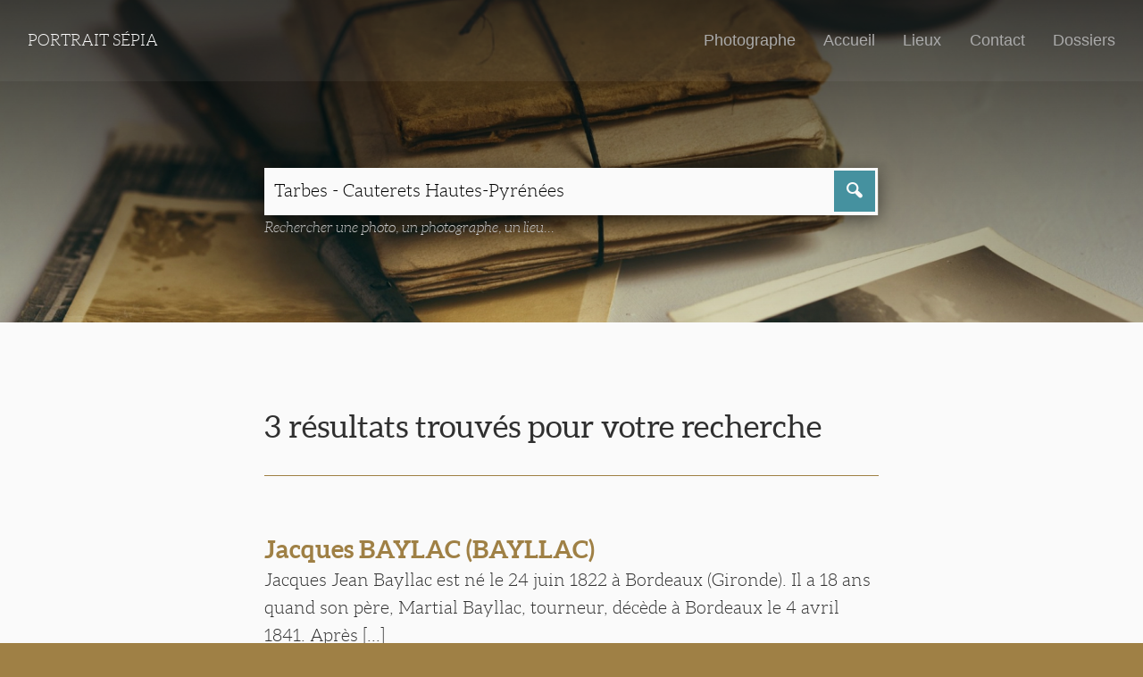

--- FILE ---
content_type: text/html; charset=utf-8
request_url: https://portraitsepia.fr/SearchResults/fetch?SearchTerms=Tarbes%20-%20Cauterets%20Hautes-Pyr%C3%A9n%C3%A9es&action_SubmitPageSearchForm=+
body_size: 2288
content:
<!DOCTYPE html>

<!--[if !IE]><!-->
<html lang="fr-FR" class="no-js">
<!--<![endif]-->
<!--[if IE 6 ]><html lang="fr-FR" class="ie ie6"><![endif]-->
<!--[if IE 7 ]><html lang="fr-FR" class="ie ie7"><![endif]-->
<!--[if IE 8 ]><html lang="fr-FR" class="ie ie8"><![endif]-->
<!--[if IE 9 ]><html lang="fr-FR" class="ie ie9"><![endif]-->

	<head>
		<script>
			document.documentElement.className = document.documentElement.className.replace("no-js","with-js");
		</script>
		<base href="https://portraitsepia.fr/"><!--[if lte IE 6]></base><![endif]-->
		<title>3 résultats trouvés pour votre recherche &mdash; Portrait Sépia</title>
		
		<meta charset="utf-8">
		<meta name="viewport" content="width=device-width, initial-scale=1.0, maximum-scale=1.0, user-scalable=0">
		<meta http-equiv="Content-Type" content="text/html; charset=utf-8">
		<meta name="generator" content="SilverStripe - http://silverstripe.org" />
<meta http-equiv="Content-type" content="text/html; charset=utf-8" />

		<!--[if lt IE 9]>
		<script src="//html5shiv.googlecode.com/svn/trunk/html5.js"></script>
		<![endif]-->
		
		<link rel="shortcut icon" href="themes/custom/images/favicon.ico" />
		
			
		
	<link rel="stylesheet" type="text/css" href="/themes/custom/css/master.css?m=1545041877" />
<style type="text/css">

				#Banner {
					background-image: url(/assets/Uploads/_resampled/ScaleWidthWzE0MDBd/old-letters-1082299-1921.jpg);
				}
				@media (max-width: 640px) {
					#Banner {
						background-image: url(/assets/Uploads/_resampled/ScaleWidthWzY0MF0/old-letters-1082299-1921.jpg);
					}
				}
			
</style>
</head>

	<body class="ssPage withBanner " id="Body">

		<div id="PageMask">
		</div>

		<header id="PageHeader" >
			<div class="headerWrapper">

	<a href="https://portraitsepia.fr/" class="logoWrapper">

		
			<!-- <img src=""  onerror="this.onerror=null; this.src='/assets/'"/> -->
			
				Portrait Sépia
			
		

	</a>

	<div class="topNavWrapper">

		<nav role="navigation">

			
					<a href="/photographes/" class="link">
						Photographe
					</a>
			
					<a href="/" class="link">
						Accueil
					</a>
			
					<a href="/lieux/" class="link">
						Lieux
					</a>
			
					<a href="/contact/" class="link">
						Contact
					</a>
			
					<a href="/dossiers/" class="link">
						Dossiers
					</a>
			

			<a class="menuButton" href="/SearchResults/fetch?SearchTerms=Tarbes%20-%20Cauterets%20Hautes-Pyr%C3%A9n%C3%A9es&amp;action_SubmitPageSearchForm=+#OffPage">Menu <i class="saigon icon-plus"></i></a>

			

		</nav>

	</div>

</div>

		</header>

		<main id="PageMain" role="main">
			

	<div id="Banner">
		<div id="BannerOverlay">
		</div>

		<div id="BannerContent">
			
			<div class="wrapperS padded">
				<div class="effect">
					<form id="Form_PageSearchForm" action="SearchResults/fetch" method="get" enctype="application/x-www-form-urlencoded">
	<table id="PageSearchForm">
		<tr>
			<td class="termsWrapper">
				<fieldset>
					<input type="text" name="SearchTerms" value="Tarbes - Cauterets Hautes-Pyrénées" class="text nolabel" id="Form_PageSearchForm_SearchTerms" required="required" aria-required="true" placeholder="Rechercher" />
				</fieldset>
			</td>
			<td class="actionWrapper">
				<button type="submit" name="action_SubmitPageSearchForm" value=" " class="action saigon icon-magnifying" id="Form_PageSearchForm_action_SubmitPageSearchForm">
		 
	</button>
			</td>
		</tr>
	</table>
</form>

					<p class="searchFormDetails">Rechercher une photo, un photographe, un lieu...</p>
				</div>
			</div>
		</div>
	</div>

			<div class="wrapperS padded">
	<h1>3 résultats trouvés pour votre recherche</h1>
	
</div>

<div class="wrapperS">
	
		<div class="padded clearfix pageListItem">
			
			<div class="hiddenOverflow">
				<h2><a href="/photographes/baylac-2/">Jacques BAYLAC (BAYLLAC)</a></h2>
				
					
				
				
					<p class="stacked">Jacques Jean Bayllac est né le 24 juin 1822 à Bordeaux (Gironde). Il a 18 ans quand son père, Martial Bayllac, tourneur, décède à Bordeaux le 4 avril 1841. Après [...]</p>
				
			</div>
		</div>
	
		<div class="padded clearfix pageListItem">
			
			<div class="hiddenOverflow">
				<h2><a href="/photographes/lalanne-guilhas/">Romain LALANNE-GUILHAS</a></h2>
				
					<p class="resultDetails stacked"><i class="saigon icon-connected_object"></i> 2 photographies</p>
				
				
					<p class="stacked">Fils d’un propriétaire, Romain Lalanne-Guilhas est né le 23 mars 1823 à Villefranque (Hautes-Pyrénées). Il est propriétaire dans sa commune natale quand il se marie le 18 novembre 1847 avec [...]</p>
				
			</div>
		</div>
	
		<div class="padded clearfix pageListItem">
			
				<a href="/photographes/lalanne-guilhas/femme-posant-debout-de-profil/" class="imageLink">
					<img src="/assets/Uploads/_resampled/FillWyIyMDAiLCIyMDAiXQ/Numerisation-20190408.jpg" alt="Numerisation 20190408" />
				</a>
			
			<div class="hiddenOverflow">
				<h2><a href="/photographes/lalanne-guilhas/femme-posant-debout-de-profil/">Femme posant debout de profil</a></h2>
				
					
						<p class="resultDetails stacked"><i class="saigon icon-user_male"></i> Romain LALANNE-GUILHAS</p>
					
				
				
					<p class="stacked">Carte de visite [...]</p>
				
			</div>
		</div>
	
</div>




		</main>

		<footer id="PageFooter">
			

	<div class="wrapperS padded">
		
		<p class="mainLinks"><span>Tous droits réservés &copy; Portrait Sépia 2026</span>
		<br />
			
					<a href="/">Accueil</a> | 
			
					<a href="/contact/">Contact</a> | 
			
					<a href="/dossiers/">Dossiers</a> | 
			
					<a href="/infos-legales/">Infos légales</a>
			
		</p>
	</div>
	<div class="wrapperL padded">
		<p class="signature"><span><a href="http://www.stanallain.fr">Code & design: s.a</a></p>
	</div>



		</footer>

		<div id="OffPage">
				<a class="overlay" href="/SearchResults/fetch?SearchTerms=Tarbes%20-%20Cauterets%20Hautes-Pyr%C3%A9n%C3%A9es&amp;action_SubmitPageSearchForm=+#">
	</a>
	<div class="offPageNavContainer">
		<nav>
			
				<a href="/photographes/" class="link">
					Photographe
					
				</a>
			
				<a href="/" class="link">
					Accueil
					
				</a>
			
				<a href="/lieux/" class="link">
					Lieux
					
				</a>
			
				<a href="/contact/" class="link">
					Contact
					
				</a>
			
				<a href="/dossiers/" class="link">
					Dossiers
					
				</a>
			
		</nav>
		<a class="menuButton" href="/SearchResults/fetch?SearchTerms=Tarbes%20-%20Cauterets%20Hautes-Pyr%C3%A9n%C3%A9es&amp;action_SubmitPageSearchForm=+#"><i class="saigon icon-cross_mark"></i></a>
	</div>

		</div>

	<script type="text/javascript" src="https://cdnjs.cloudflare.com/ajax/libs/jquery/3.1.1/jquery.min.js"></script><script type="text/javascript" src="https://cdnjs.cloudflare.com/ajax/libs/velocity/1.3.2/velocity.min.js"></script><script type="text/javascript" src="/themes/custom/javascript/customscripts.js?m=1545041877"></script></body>

</html>
